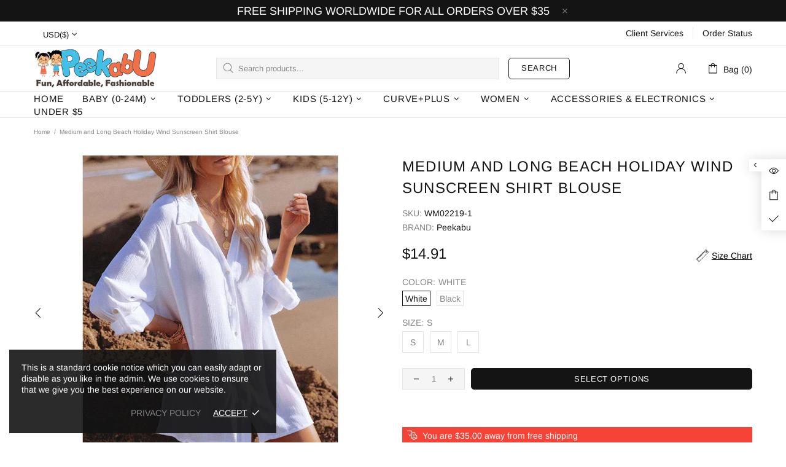

--- FILE ---
content_type: text/javascript; charset=utf-8
request_url: https://peekabu.com/products/medium-and-long-beach-holiday-wind-sunscreen-shirt-blouse.js
body_size: 1129
content:
{"id":7466549969145,"title":"Medium and Long Beach Holiday Wind Sunscreen Shirt Blouse","handle":"medium-and-long-beach-holiday-wind-sunscreen-shirt-blouse","description":"\u003cul\u003e\r\u003cli\u003eMedium and Long Beach Holiday Wind Sunscreen Shirt Blouse\u003cbr\u003e\r\u003c\/li\u003e\r\u003cli\u003eFabric name: chiffon \u003c\/li\u003e\r\u003cli\u003e Main fabric composition: 71%-80% polyester fiber (polyester)\u003c\/li\u003e\r\u003cli\u003e Color: white, black \u003c\/li\u003e\r\u003c\/ul\u003e\u003cp\u003e\u003cimg alt=\"undefined\" height=\"987.5\" src=\"https:\/\/cbu01.alicdn.com\/img\/ibank\/O1CN01Nxd1L71nnQ4MusG67_!!2209817815134-0-cib.jpg\" width=\"790\"\u003e\u003cbr\u003e\u003cbr\u003e\u003cimg alt=\"undefined\" height=\"1184.21\" src=\"https:\/\/cbu01.alicdn.com\/img\/ibank\/O1CN01fDSYc31nnQ4MusSX1_!!2209817815134-0-cib.jpg\" width=\"790\"\u003e\u003cbr\u003e\u003cimg alt=\"undefined\" height=\"1185.79\" src=\"https:\/\/cbu01.alicdn.com\/img\/ibank\/O1CN01z4L8sN1nnQ4TA1mtA_!!2209817815134-0-cib.jpg\" width=\"790\"\u003e\u003cbr\u003e\u003c\/p\u003e\u003cp\u003e\u003cbr\u003e\u003c\/p\u003e","published_at":"2021-12-03T17:56:41-08:00","created_at":"2021-12-03T17:56:41-08:00","vendor":"Peekabu","type":"","tags":["Fall","L","M","S","Spring","Summer","Tops","women","women tops"],"price":1491,"price_min":1491,"price_max":1491,"available":true,"price_varies":false,"compare_at_price":null,"compare_at_price_min":0,"compare_at_price_max":0,"compare_at_price_varies":false,"variants":[{"id":42135282876665,"title":"White \/ S","option1":"White","option2":"S","option3":null,"sku":"WM02219-1","requires_shipping":true,"taxable":true,"featured_image":{"id":36262463930617,"product_id":7466549969145,"position":3,"created_at":"2021-12-03T17:56:58-08:00","updated_at":"2021-12-03T17:56:58-08:00","alt":null,"width":800,"height":800,"src":"https:\/\/cdn.shopify.com\/s\/files\/1\/0588\/8770\/0647\/products\/jpg_bf4c61b0-f061-4e38-aa6f-1a711402b21a.jpg?v=1638583018","variant_ids":[42135282876665,42135282909433,42135282942201]},"available":true,"name":"Medium and Long Beach Holiday Wind Sunscreen Shirt Blouse - White \/ S","public_title":"White \/ S","options":["White","S"],"price":1491,"weight":250,"compare_at_price":null,"inventory_management":"shopify","barcode":null,"featured_media":{"alt":null,"id":28812184944889,"position":3,"preview_image":{"aspect_ratio":1.0,"height":800,"width":800,"src":"https:\/\/cdn.shopify.com\/s\/files\/1\/0588\/8770\/0647\/products\/jpg_bf4c61b0-f061-4e38-aa6f-1a711402b21a.jpg?v=1638583018"}},"requires_selling_plan":false,"selling_plan_allocations":[]},{"id":42135282909433,"title":"White \/ M","option1":"White","option2":"M","option3":null,"sku":"WM02219-2","requires_shipping":true,"taxable":true,"featured_image":{"id":36262463930617,"product_id":7466549969145,"position":3,"created_at":"2021-12-03T17:56:58-08:00","updated_at":"2021-12-03T17:56:58-08:00","alt":null,"width":800,"height":800,"src":"https:\/\/cdn.shopify.com\/s\/files\/1\/0588\/8770\/0647\/products\/jpg_bf4c61b0-f061-4e38-aa6f-1a711402b21a.jpg?v=1638583018","variant_ids":[42135282876665,42135282909433,42135282942201]},"available":true,"name":"Medium and Long Beach Holiday Wind Sunscreen Shirt Blouse - White \/ M","public_title":"White \/ M","options":["White","M"],"price":1491,"weight":250,"compare_at_price":null,"inventory_management":"shopify","barcode":null,"featured_media":{"alt":null,"id":28812184944889,"position":3,"preview_image":{"aspect_ratio":1.0,"height":800,"width":800,"src":"https:\/\/cdn.shopify.com\/s\/files\/1\/0588\/8770\/0647\/products\/jpg_bf4c61b0-f061-4e38-aa6f-1a711402b21a.jpg?v=1638583018"}},"requires_selling_plan":false,"selling_plan_allocations":[]},{"id":42135282942201,"title":"White \/ L","option1":"White","option2":"L","option3":null,"sku":"WM02219-3","requires_shipping":true,"taxable":true,"featured_image":{"id":36262463930617,"product_id":7466549969145,"position":3,"created_at":"2021-12-03T17:56:58-08:00","updated_at":"2021-12-03T17:56:58-08:00","alt":null,"width":800,"height":800,"src":"https:\/\/cdn.shopify.com\/s\/files\/1\/0588\/8770\/0647\/products\/jpg_bf4c61b0-f061-4e38-aa6f-1a711402b21a.jpg?v=1638583018","variant_ids":[42135282876665,42135282909433,42135282942201]},"available":true,"name":"Medium and Long Beach Holiday Wind Sunscreen Shirt Blouse - White \/ L","public_title":"White \/ L","options":["White","L"],"price":1491,"weight":250,"compare_at_price":null,"inventory_management":"shopify","barcode":null,"featured_media":{"alt":null,"id":28812184944889,"position":3,"preview_image":{"aspect_ratio":1.0,"height":800,"width":800,"src":"https:\/\/cdn.shopify.com\/s\/files\/1\/0588\/8770\/0647\/products\/jpg_bf4c61b0-f061-4e38-aa6f-1a711402b21a.jpg?v=1638583018"}},"requires_selling_plan":false,"selling_plan_allocations":[]},{"id":42135282974969,"title":"Black \/ S","option1":"Black","option2":"S","option3":null,"sku":"WM02219-4","requires_shipping":true,"taxable":true,"featured_image":{"id":36262465143033,"product_id":7466549969145,"position":4,"created_at":"2021-12-03T17:57:07-08:00","updated_at":"2021-12-03T18:05:55-08:00","alt":null,"width":800,"height":800,"src":"https:\/\/cdn.shopify.com\/s\/files\/1\/0588\/8770\/0647\/products\/O1CN019FtIRb1nnQ4QZbTkW__2209817815134-0-cib_b5b90569-dd19-4e94-a032-df26e903fed8.jpg?v=1638583555","variant_ids":[42135282974969,42135283007737,42135283040505]},"available":true,"name":"Medium and Long Beach Holiday Wind Sunscreen Shirt Blouse - Black \/ S","public_title":"Black \/ S","options":["Black","S"],"price":1491,"weight":250,"compare_at_price":null,"inventory_management":"shopify","barcode":null,"featured_media":{"alt":null,"id":28812186190073,"position":4,"preview_image":{"aspect_ratio":1.0,"height":800,"width":800,"src":"https:\/\/cdn.shopify.com\/s\/files\/1\/0588\/8770\/0647\/products\/O1CN019FtIRb1nnQ4QZbTkW__2209817815134-0-cib_b5b90569-dd19-4e94-a032-df26e903fed8.jpg?v=1638583555"}},"requires_selling_plan":false,"selling_plan_allocations":[]},{"id":42135283007737,"title":"Black \/ M","option1":"Black","option2":"M","option3":null,"sku":"WM02219-5","requires_shipping":true,"taxable":true,"featured_image":{"id":36262465143033,"product_id":7466549969145,"position":4,"created_at":"2021-12-03T17:57:07-08:00","updated_at":"2021-12-03T18:05:55-08:00","alt":null,"width":800,"height":800,"src":"https:\/\/cdn.shopify.com\/s\/files\/1\/0588\/8770\/0647\/products\/O1CN019FtIRb1nnQ4QZbTkW__2209817815134-0-cib_b5b90569-dd19-4e94-a032-df26e903fed8.jpg?v=1638583555","variant_ids":[42135282974969,42135283007737,42135283040505]},"available":true,"name":"Medium and Long Beach Holiday Wind Sunscreen Shirt Blouse - Black \/ M","public_title":"Black \/ M","options":["Black","M"],"price":1491,"weight":250,"compare_at_price":null,"inventory_management":"shopify","barcode":null,"featured_media":{"alt":null,"id":28812186190073,"position":4,"preview_image":{"aspect_ratio":1.0,"height":800,"width":800,"src":"https:\/\/cdn.shopify.com\/s\/files\/1\/0588\/8770\/0647\/products\/O1CN019FtIRb1nnQ4QZbTkW__2209817815134-0-cib_b5b90569-dd19-4e94-a032-df26e903fed8.jpg?v=1638583555"}},"requires_selling_plan":false,"selling_plan_allocations":[]},{"id":42135283040505,"title":"Black \/ L","option1":"Black","option2":"L","option3":null,"sku":"WM02219-6","requires_shipping":true,"taxable":true,"featured_image":{"id":36262465143033,"product_id":7466549969145,"position":4,"created_at":"2021-12-03T17:57:07-08:00","updated_at":"2021-12-03T18:05:55-08:00","alt":null,"width":800,"height":800,"src":"https:\/\/cdn.shopify.com\/s\/files\/1\/0588\/8770\/0647\/products\/O1CN019FtIRb1nnQ4QZbTkW__2209817815134-0-cib_b5b90569-dd19-4e94-a032-df26e903fed8.jpg?v=1638583555","variant_ids":[42135282974969,42135283007737,42135283040505]},"available":true,"name":"Medium and Long Beach Holiday Wind Sunscreen Shirt Blouse - Black \/ L","public_title":"Black \/ L","options":["Black","L"],"price":1491,"weight":250,"compare_at_price":null,"inventory_management":"shopify","barcode":null,"featured_media":{"alt":null,"id":28812186190073,"position":4,"preview_image":{"aspect_ratio":1.0,"height":800,"width":800,"src":"https:\/\/cdn.shopify.com\/s\/files\/1\/0588\/8770\/0647\/products\/O1CN019FtIRb1nnQ4QZbTkW__2209817815134-0-cib_b5b90569-dd19-4e94-a032-df26e903fed8.jpg?v=1638583555"}},"requires_selling_plan":false,"selling_plan_allocations":[]}],"images":["\/\/cdn.shopify.com\/s\/files\/1\/0588\/8770\/0647\/products\/jpg_663e465d-f28b-4687-831a-28ca5c9f5683.jpg?v=1638583006","\/\/cdn.shopify.com\/s\/files\/1\/0588\/8770\/0647\/products\/jpg_8bfa34b8-dba4-4f79-9c13-045cdb6c9d52.jpg?v=1638583014","\/\/cdn.shopify.com\/s\/files\/1\/0588\/8770\/0647\/products\/jpg_bf4c61b0-f061-4e38-aa6f-1a711402b21a.jpg?v=1638583018","\/\/cdn.shopify.com\/s\/files\/1\/0588\/8770\/0647\/products\/O1CN019FtIRb1nnQ4QZbTkW__2209817815134-0-cib_b5b90569-dd19-4e94-a032-df26e903fed8.jpg?v=1638583555","\/\/cdn.shopify.com\/s\/files\/1\/0588\/8770\/0647\/products\/9009212021120610263361ad74d907d0c.jpg?v=1638757600"],"featured_image":"\/\/cdn.shopify.com\/s\/files\/1\/0588\/8770\/0647\/products\/jpg_663e465d-f28b-4687-831a-28ca5c9f5683.jpg?v=1638583006","options":[{"name":"Color","position":1,"values":["White","Black"]},{"name":"Size","position":2,"values":["S","M","L"]}],"url":"\/products\/medium-and-long-beach-holiday-wind-sunscreen-shirt-blouse","media":[{"alt":null,"id":28812183404793,"position":1,"preview_image":{"aspect_ratio":1.0,"height":800,"width":800,"src":"https:\/\/cdn.shopify.com\/s\/files\/1\/0588\/8770\/0647\/products\/jpg_663e465d-f28b-4687-831a-28ca5c9f5683.jpg?v=1638583006"},"aspect_ratio":1.0,"height":800,"media_type":"image","src":"https:\/\/cdn.shopify.com\/s\/files\/1\/0588\/8770\/0647\/products\/jpg_663e465d-f28b-4687-831a-28ca5c9f5683.jpg?v=1638583006","width":800},{"alt":null,"id":28812184649977,"position":2,"preview_image":{"aspect_ratio":1.0,"height":800,"width":800,"src":"https:\/\/cdn.shopify.com\/s\/files\/1\/0588\/8770\/0647\/products\/jpg_8bfa34b8-dba4-4f79-9c13-045cdb6c9d52.jpg?v=1638583014"},"aspect_ratio":1.0,"height":800,"media_type":"image","src":"https:\/\/cdn.shopify.com\/s\/files\/1\/0588\/8770\/0647\/products\/jpg_8bfa34b8-dba4-4f79-9c13-045cdb6c9d52.jpg?v=1638583014","width":800},{"alt":null,"id":28812184944889,"position":3,"preview_image":{"aspect_ratio":1.0,"height":800,"width":800,"src":"https:\/\/cdn.shopify.com\/s\/files\/1\/0588\/8770\/0647\/products\/jpg_bf4c61b0-f061-4e38-aa6f-1a711402b21a.jpg?v=1638583018"},"aspect_ratio":1.0,"height":800,"media_type":"image","src":"https:\/\/cdn.shopify.com\/s\/files\/1\/0588\/8770\/0647\/products\/jpg_bf4c61b0-f061-4e38-aa6f-1a711402b21a.jpg?v=1638583018","width":800},{"alt":null,"id":28812186190073,"position":4,"preview_image":{"aspect_ratio":1.0,"height":800,"width":800,"src":"https:\/\/cdn.shopify.com\/s\/files\/1\/0588\/8770\/0647\/products\/O1CN019FtIRb1nnQ4QZbTkW__2209817815134-0-cib_b5b90569-dd19-4e94-a032-df26e903fed8.jpg?v=1638583555"},"aspect_ratio":1.0,"height":800,"media_type":"image","src":"https:\/\/cdn.shopify.com\/s\/files\/1\/0588\/8770\/0647\/products\/O1CN019FtIRb1nnQ4QZbTkW__2209817815134-0-cib_b5b90569-dd19-4e94-a032-df26e903fed8.jpg?v=1638583555","width":800},{"alt":null,"id":28829868687609,"position":5,"preview_image":{"aspect_ratio":2.643,"height":252,"width":666,"src":"https:\/\/cdn.shopify.com\/s\/files\/1\/0588\/8770\/0647\/products\/9009212021120610263361ad74d907d0c.jpg?v=1638757600"},"aspect_ratio":2.643,"height":252,"media_type":"image","src":"https:\/\/cdn.shopify.com\/s\/files\/1\/0588\/8770\/0647\/products\/9009212021120610263361ad74d907d0c.jpg?v=1638757600","width":666}],"requires_selling_plan":false,"selling_plan_groups":[]}